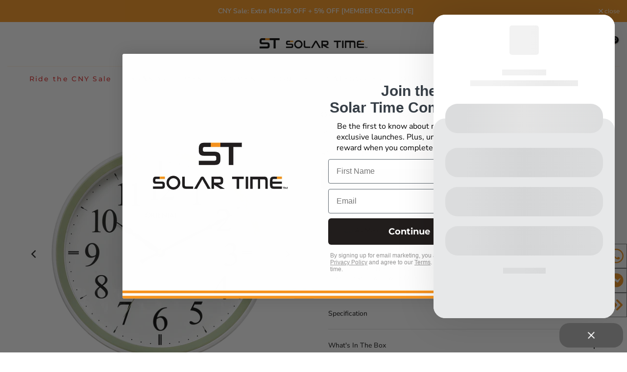

--- FILE ---
content_type: text/css
request_url: https://solartime.com/cdn/shop/t/74/assets/custom.css?v=84786678790369130501761039126
body_size: 1078
content:
.t4s-mb-tab__title.is--active{background-color:#fff}.t4s-mb__menu .t4s-sub-menu li>a,.t4s-mb__menu>li>a{color:#1c1b1b;text-transform:uppercase;font-size:12px;font-family:Montserrat,sans-serif;border-bottom:0px;min-height:40px}.shopify-section.t4s-section.t4s-section-main.t4s-section-main-product.t4s_tp_flickity .t4s-single-product-badge.t4s-pa.t4s-pe-none.t4s-op-0.lazyloadt4sed{display:none}.t4s-mb__menu .t4s-mb-nav__icon{width:35px;height:35px}.t4s-drawer__header.t4s-mb-nav__tabs span{font-family:Montserrat,sans-serif;font-weight:600}.t4s-drawer-menu__close{background-color:#1c1b1b}.t4s-product-badge>span{font-weight:700;height:20px}.badge_shape_1 .t4s-product-badge>span{min-height:20px;height:20px;border-radius:5px}.t4s-product__info-container .t4s-product-price{font-family:Montserrat,sans-serif;font-weight:500;font-style:normal}.t4s-product .t4s-product-info .t4s-product-info__inner>*{margin-bottom:5px}.t4s-product_meta .t4s-sku-wrapper{padding-top:5px;padding-bottom:5px;border-top:1px solid #d1d1d1;border-bottom:1px solid #d1d1d1}.type_mn_link .t4s-sub-column li a{padding:5px 0}.t4s-mb__menu .t4s-menu-item-has-children.is--opend>a,.t4s-mb__menu .t4s-menu-item-has-children.is--opend>a:hover,.t4s-mb__menu li>a:hover{background-color:transparent;border-bottom:1px solid #000}.t4s-product-info .t4s-product-vendor a{font-weight:600;font-size:14px;color:#000}.t4s-product-info .t4s-sku-wrapper{font-size:9px}.t4s-product-info .t4s-product-price ins{margin-left:0;margin-right:6px;font-weight:700}.t4s-widget__pr-price ins,.t4s-pr-group.t4s-pr-group .t4s-widget__pr-price ins{margin-left:0;margin-right:6px}.t4s-mini_cart__tool{background-color:transparent}.t4s-mini_cart__tool>div{margin:0;border-left:0px;border-right:0px}.t4s-section-main-product .t4s-tab-wrapper{border-top:1px solid #ddd;padding-top:10px}.t4s-section-main-product .is--tab-design__accordion .t4s-tab-content{padding-left:0;padding-right:0;padding-top:0}.t4s-section-main-product .is--tab-design__accordion .t4s-tab-content{border:0px}.t4s-section-main-product .t4s-tab__title{background-color:#fff}.t4s-section-main-product .t4s-tab__title .t4s-tab__icon{background-color:#fff;color:#000}.t4s-section-main-product .t4s-tab__title .t4s-tab__text{padding-left:0}.jdgm-all-reviews-widget,.jdgm-rev-widg{padding:0;border:0px}.jdgm-rev-widg__header{box-shadow:none!important}.jdgm--leex-script-loaded .jdgm-rev-widg__actions{margin:0 0 10px;padding:0;box-shadow:none}#menu-mb__cat.t4s-mb__menu .t4s-sub-menu li>a{min-height:80px}#menu-mb__cat.t4s-mb__menu .t4s-img_catk_mb{max-width:80px}ul#menu-mb__cat{display:flex;flex-wrap:wrap;justify-content:center}#menu-mb__cat.t4s-mb__menu .t4s-menu-item a i{margin-right:0;opacity:1}.t4s-section-des.t4s-subtitle{font-style:normal;color:#000}.jdgm-carousel-wrapper{width:95%!important;padding:10px 0!important}.jdgm-carousel-title{display:none}.t4s-featured-collection .t4s_des_title_9 .t4s-section-title,.t4s_des_title_10 .t4s-section-title{font-size:18px;letter-spacing:.2em;text-transform:uppercase}.t4s-featured-collection .t4s-section-des.t4s-subtitle{font-size:12px;letter-spacing:.2em;text-transform:uppercase}.t4s_des_title_9 .t4s-section-title>span{font-size:20px;font-family:Montserrat,sans-serif;font-weight:500;font-style:normal;letter-spacing:.2em}.t4s-prs-footer.t4s-has-btn-view-all.t4s-text-center{margin-top:15px}.type_mn_link.t4s-menu-item.t4s-sub-column-item.t4s-col-8.t4s-col-item .t4s-sub-column.not_tt_mn{display:flex;flex-wrap:wrap}.type_mn_link.t4s-menu-item.t4s-sub-column-item.t4s-col-8.t4s-col-item .t4s-menu-item{margin-right:25px;margin-bottom:10px}.t4s-tab-content ul{list-style:disc}.t4s-tab-content ul li{margin-bottom:3px}@media (min-width: 799px){.z21customtabbanner{width:30%;padding:0 10px}}@media (min-width: 799px){.z21customtabslider{width:75%}}@media (max-width: 798px){.z21customtabslider{padding:0}}@media (min-width: 799px){.z21-custom-tab-wrap{display:flex;justify-content:space-around;align-items:center}}@media (max-width: 798px){.z21customtabbanner{margin-bottom:20px}}.t4s-product-wrapper .t4s-product-price .money{font-size:12px}.t4s-product-wrapper{box-shadow:0 3px 3px #0000001a,0 3px 3px #0000001a;border-radius:5px;margin:5px 0}.t4s-product-wrapper .t4s-product-info{padding:10px 7px 7px!important}.t4s-product__info-container .t4s-product__price-review{align-items:flex-start;flex-direction:column}.custom-free-shipping-badge{position:absolute;bottom:0;display:flex;width:100%;font-size:11px;font-weight:700;align-items:center;padding:2px 4px;z-index:5;border-radius:5px 5px 0 0}.custom-free-gift-badge{position:absolute;bottom:0;display:flex;width:100%;font-size:11px;font-weight:700;align-items:center;padding:2px 4px;z-index:15;border-radius:5px 5px 0 0}.custom-bundling-strap-badge{position:absolute;bottom:0;display:flex;width:100%;font-size:11px;font-weight:700;align-items:center;padding:2px 4px;z-index:10;border-radius:5px 5px 0 0}.t4s-collection-header{margin:10px 0}.toplogolist,.bottomlogolist{position:relative;justify-content:center;display:flex}.logolist-highlight-badge{font-size:12px;font-weight:700;position:absolute;top:0;padding:2px 8px;border-bottom-right-radius:.5rem;border-bottom-left-radius:.5rem;border-top:1px solid #dddddd}@media (max-width: 698px){.logolist-highlight-badge{font-size:9px;padding:1px 4px}}.logo-badge1,.logo-badge2{width:12px;margin-right:2px}@media (max-width: 798px){.logo-badge1,.logo-badge2{width:10px}}.t4s-main-cart{margin-top:20px}@media (min-width: 768px){.t4s-main-cart .t4s-btn-group__checkout-update{display:flex;justify-content:flex-end;column-gap:10px}}.back-to-shop-btn{border:2px solid #ddd}.t4s-cart-total,.t4s-cart__ttprice{font-size:16px}.t4s-main-cart .t4s-cart__threshold{padding:10px 0 4px}.template-cart .t4s-cart-thes__bar{max-width:100%}.t4s-cartPage__footer{margin-top:30px;margin-bottom:30px}.z21-custom-logo-listing .t4s-col-item{padding-left:4px;padding-right:4px}.custom-installment{margin-top:10px}.jdgm-star{color:#febe00}.jdgm-prev-badge__text{visibility:visible}.t4s_newsletter_se .t4s-newsletter__inner input.t4s-newsletter__email{border-radius:5px}.t4s-newsletter__inner .t4s-newsletter__submit{border-radius:5px!important}.page-head .title-head:last-child{display:none}@media (min-width: 1200px){#insta-feed{max-width:1200px;padding:0 15px}}@media (min-width: 1230px){#insta-feed{max-width:1250px;padding:0 15px}}@media (min-width: 1400px){#insta-feed{max-width:1300px;padding:0 15px}}#MainContent{overflow-x:hidden!important}.flickityt4s-prev-next-button .flickityt4s-button-icon{height:18px!important}.floating-compare-button__button{z-index:3}@media (min-width: 1025px){.t4s-type__drop>.t4s-sub-menu a{padding:6px 20px}.shopify-section.t4s-section.t4s-section-main.t4s-section-main-product.t4s_tp_flickity{margin-top:35px;!important}.t4s-product .t4s-product-badge{left:5px;top:5px;right:unset;align-items:flex-start}.t4s-product-badge>span{font-size:10px}.product-voucher{color:red;font-weight:700;margin-bottom:10px}.t4s-product .t4s-product-title{min-height:38px}}@media (min-width: 768px) and (max-width: 1024px){.t4s-product .t4s-product-badge{left:5px;top:5px;right:unset;align-items:flex-start}.t4s-product .t4s-product-title{min-height:33px}}@media (max-width: 767px){.t4s-product .t4s-product-title{font-size:11px;line-height:1.5em;letter-spacing:0;min-height:33px}.t4s_des_title_9 .t4s-section-title>span{font-size:16px}.t4s-product-badge>span{min-width:24px;font-size:9px}.t4s-product .t4s-product-badge{left:3px;top:3px;right:unset;align-items:flex-start}.t4s-product-badge>span{min-height:16px}.t4s-main-cart .t4s-cart__threshold{padding:0 0 25px}.t4s-cart-total{display:flex!important;justify-content:space-between!important}.z21customtabslider{margin:0}.buckscc-floating-box,button.t4s-btn-sidebar{display:none}.jdgm-star{padding:0 2px 0 0!important}}
/*# sourceMappingURL=/cdn/shop/t/74/assets/custom.css.map?v=84786678790369130501761039126 */
